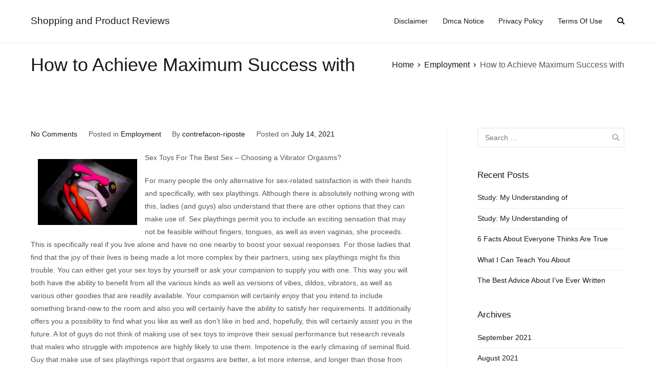

--- FILE ---
content_type: text/html; charset=UTF-8
request_url: http://www.contrefacon-riposte.info/how-to-achieve-maximum-success-with-10/
body_size: 8599
content:
<!doctype html>
		<html lang="en-US">
		
	<head>

				<meta charset="UTF-8">
		<meta name="viewport" content="width=device-width, initial-scale=1">
		<link rel="profile" href="http://gmpg.org/xfn/11">
		
		<title>How to Achieve Maximum Success with &#8211; Shopping and Product Reviews</title>
<link rel='dns-prefetch' href='//s.w.org' />
<link rel="alternate" type="application/rss+xml" title="Shopping and Product Reviews &raquo; Feed" href="http://www.contrefacon-riposte.info/feed/" />
<link rel="alternate" type="application/rss+xml" title="Shopping and Product Reviews &raquo; Comments Feed" href="http://www.contrefacon-riposte.info/comments/feed/" />
<link rel="alternate" type="application/rss+xml" title="Shopping and Product Reviews &raquo; How to Achieve Maximum Success with Comments Feed" href="http://www.contrefacon-riposte.info/how-to-achieve-maximum-success-with-10/feed/" />
		<script type="text/javascript">
			window._wpemojiSettings = {"baseUrl":"https:\/\/s.w.org\/images\/core\/emoji\/11\/72x72\/","ext":".png","svgUrl":"https:\/\/s.w.org\/images\/core\/emoji\/11\/svg\/","svgExt":".svg","source":{"concatemoji":"http:\/\/www.contrefacon-riposte.info\/wp-includes\/js\/wp-emoji-release.min.js?ver=5.0.22"}};
			!function(e,a,t){var n,r,o,i=a.createElement("canvas"),p=i.getContext&&i.getContext("2d");function s(e,t){var a=String.fromCharCode;p.clearRect(0,0,i.width,i.height),p.fillText(a.apply(this,e),0,0);e=i.toDataURL();return p.clearRect(0,0,i.width,i.height),p.fillText(a.apply(this,t),0,0),e===i.toDataURL()}function c(e){var t=a.createElement("script");t.src=e,t.defer=t.type="text/javascript",a.getElementsByTagName("head")[0].appendChild(t)}for(o=Array("flag","emoji"),t.supports={everything:!0,everythingExceptFlag:!0},r=0;r<o.length;r++)t.supports[o[r]]=function(e){if(!p||!p.fillText)return!1;switch(p.textBaseline="top",p.font="600 32px Arial",e){case"flag":return s([55356,56826,55356,56819],[55356,56826,8203,55356,56819])?!1:!s([55356,57332,56128,56423,56128,56418,56128,56421,56128,56430,56128,56423,56128,56447],[55356,57332,8203,56128,56423,8203,56128,56418,8203,56128,56421,8203,56128,56430,8203,56128,56423,8203,56128,56447]);case"emoji":return!s([55358,56760,9792,65039],[55358,56760,8203,9792,65039])}return!1}(o[r]),t.supports.everything=t.supports.everything&&t.supports[o[r]],"flag"!==o[r]&&(t.supports.everythingExceptFlag=t.supports.everythingExceptFlag&&t.supports[o[r]]);t.supports.everythingExceptFlag=t.supports.everythingExceptFlag&&!t.supports.flag,t.DOMReady=!1,t.readyCallback=function(){t.DOMReady=!0},t.supports.everything||(n=function(){t.readyCallback()},a.addEventListener?(a.addEventListener("DOMContentLoaded",n,!1),e.addEventListener("load",n,!1)):(e.attachEvent("onload",n),a.attachEvent("onreadystatechange",function(){"complete"===a.readyState&&t.readyCallback()})),(n=t.source||{}).concatemoji?c(n.concatemoji):n.wpemoji&&n.twemoji&&(c(n.twemoji),c(n.wpemoji)))}(window,document,window._wpemojiSettings);
		</script>
		<style type="text/css">
img.wp-smiley,
img.emoji {
	display: inline !important;
	border: none !important;
	box-shadow: none !important;
	height: 1em !important;
	width: 1em !important;
	margin: 0 .07em !important;
	vertical-align: -0.1em !important;
	background: none !important;
	padding: 0 !important;
}
</style>
<link rel='stylesheet' id='wp-block-library-css'  href='http://www.contrefacon-riposte.info/wp-includes/css/dist/block-library/style.min.css?ver=5.0.22' type='text/css' media='all' />
<link rel='stylesheet' id='wp-block-library-theme-css'  href='http://www.contrefacon-riposte.info/wp-includes/css/dist/block-library/theme.min.css?ver=5.0.22' type='text/css' media='all' />
<link rel='stylesheet' id='font-awesome-css'  href='http://www.contrefacon-riposte.info/wp-content/themes/zakra/assets/lib/font-awesome/css/font-awesome.min.css?ver=4.7.0' type='text/css' media='all' />
<link rel='stylesheet' id='zakra-style-css'  href='http://www.contrefacon-riposte.info/wp-content/themes/zakra/style.css?ver=5.0.22' type='text/css' media='all' />
<style id='zakra-style-inline-css' type='text/css'>
h1, h2, h3, h4, h5, h6{font-family: -apple-system, blinkmacsystemfont, segoe ui, roboto, oxygen-sans, ubuntu, cantarell, helvetica neue, helvetica, arial, sans-serif;font-size: 2.5rem;line-height: 1.3;color: #16181a;}
</style>
<link rel='https://api.w.org/' href='http://www.contrefacon-riposte.info/wp-json/' />
<link rel="EditURI" type="application/rsd+xml" title="RSD" href="http://www.contrefacon-riposte.info/xmlrpc.php?rsd" />
<link rel="wlwmanifest" type="application/wlwmanifest+xml" href="http://www.contrefacon-riposte.info/wp-includes/wlwmanifest.xml" /> 
<link rel='prev' title='The 5 Rules of  And How Learn More' href='http://www.contrefacon-riposte.info/the-5-rules-of-and-how-learn-more-9/' />
<link rel='next' title='Why not learn more about  ?' href='http://www.contrefacon-riposte.info/why-not-learn-more-about-11/' />
<meta name="generator" content="WordPress 5.0.22" />
<link rel="canonical" href="http://www.contrefacon-riposte.info/how-to-achieve-maximum-success-with-10/" />
<link rel='shortlink' href='http://www.contrefacon-riposte.info/?p=1516' />
<link rel="alternate" type="application/json+oembed" href="http://www.contrefacon-riposte.info/wp-json/oembed/1.0/embed?url=http%3A%2F%2Fwww.contrefacon-riposte.info%2Fhow-to-achieve-maximum-success-with-10%2F" />
<link rel="alternate" type="text/xml+oembed" href="http://www.contrefacon-riposte.info/wp-json/oembed/1.0/embed?url=http%3A%2F%2Fwww.contrefacon-riposte.info%2Fhow-to-achieve-maximum-success-with-10%2F&#038;format=xml" />
<!-- MagenetMonetization V: 1.0.29.2--><!-- MagenetMonetization 1 --><!-- MagenetMonetization 1.1 --><link rel="pingback" href="http://www.contrefacon-riposte.info/xmlrpc.php">		<style id="background-color-css">
			body.custom-background #page { background-color: # }
		</style>
		
	</head>

<body class="post-template-default single single-post postid-1516 single-format-standard tg-site-layout--right tg-container--wide has-page-header has-breadcrumbs">


<div id="page" class="site tg-site">
				<a class="skip-link screen-reader-text" href="#content">Skip to content</a>
		

	<header id="masthead" class="site-header tg-site-header tg-site-header--left">

		


	<div class="tg-site-header-bottom">
	<div class="tg-header-container tg-container tg-container--flex tg-container--flex-center tg-container--flex-space-between">

		
		
			<div class="tg-block tg-block--one">

						<div class="site-branding">
						<div class="site-info-wrap">
									<p class="site-title">
						<a href="http://www.contrefacon-riposte.info/" rel="home">Shopping and Product Reviews</a>
					</p>
								</div>

		</div><!-- .site-branding -->
		
			</div> <!-- /.tg-site-header__block--one -->

			
			<div class="tg-block tg-block--two">

						<nav id="site-navigation"
			 class="main-navigation tg-primary-menu tg-primary-menu--style-underline">
			<div id="primary-menu" class="menu-primary"><ul><li class="page_item page-item-16"><a href="http://www.contrefacon-riposte.info/disclaimer/">Disclaimer</a></li>
<li class="page_item page-item-17"><a href="http://www.contrefacon-riposte.info/dmca-notice/">Dmca Notice</a></li>
<li class="page_item page-item-18"><a href="http://www.contrefacon-riposte.info/privacy-policy-2/">Privacy Policy</a></li>
<li class="page_item page-item-19"><a href="http://www.contrefacon-riposte.info/terms-of-use/">Terms Of Use</a></li>
<li class="menu-item tg-menu-item tg-menu-item-search"><a href="#"><i class="tg-icon tg-icon-search"></i></a><form role="search" method="get" class="search-form" action="http://www.contrefacon-riposte.info/">
				<label>
					<span class="screen-reader-text">Search for:</span>
					<input type="search" class="search-field" placeholder="Search &hellip;" value="" name="s" />
				</label>
				<input type="submit" class="search-submit" value="Search" />
			</form></li><!-- /.tg-header-search --></ul></div>		</nav><!-- #site-navigation -->
				<nav id="header-action" class="tg-header-action">
			<ul class="tg-header-action-list">
				<li class="tg-header-action__item tg-mobile-toggle" >
										<button aria-label="Primary Menu" >
						<i class="tg-icon tg-icon-bars"></i>
					</button>
				</li><!-- /.tg-mobile-toggle -->
			</ul><!-- /.zakra-header-action-list -->
		</nav><!-- #header-action -->
				<nav id="mobile-navigation" class="tg-mobile-navigation"
			>

			<div id="mobile-primary-menu" class="menu"><ul>
<li class="page_item page-item-16"><a href="http://www.contrefacon-riposte.info/disclaimer/">Disclaimer</a></li>
<li class="page_item page-item-17"><a href="http://www.contrefacon-riposte.info/dmca-notice/">Dmca Notice</a></li>
<li class="page_item page-item-18"><a href="http://www.contrefacon-riposte.info/privacy-policy-2/">Privacy Policy</a></li>
<li class="page_item page-item-19"><a href="http://www.contrefacon-riposte.info/terms-of-use/">Terms Of Use</a></li>
</ul></div>

		</nav><!-- /#mobile-navigation-->
		
			</div> <!-- /.tg-site-header__block-two -->

			
	</div>
	<!-- /.tg-container -->
	</div>
	<!-- /.tg-site-header-bottom -->
		
	</header><!-- #masthead -->
		
	<main id="main" class="site-main">
		
		<header class="tg-page-header tg-page-header--left">
			<div class="tg-container tg-container--flex tg-container--flex-center tg-container--flex-space-between">
				<h1 class="tg-page-header__title">How to Achieve Maximum Success with</h1>
				<nav role="navigation" aria-label="Breadcrumbs" class="breadcrumb-trail breadcrumbs" itemprop="breadcrumb"><ul class="trail-items" itemscope itemtype="http://schema.org/BreadcrumbList"><meta name="numberOfItems" content="3" /><meta name="itemListOrder" content="Ascending" /><li itemprop="itemListElement" itemscope itemtype="http://schema.org/ListItem" class="trail-item"><a href="http://www.contrefacon-riposte.info/" rel="home" itemprop="item"><span itemprop="name">Home</span></a><meta itemprop="position" content="1" /></li><li itemprop="itemListElement" itemscope itemtype="http://schema.org/ListItem" class="trail-item"><a href="http://www.contrefacon-riposte.info/category/employment/" itemprop="item"><span itemprop="name">Employment</span></a><meta itemprop="position" content="2" /></li><li class="trail-item trail-end"><span>How to Achieve Maximum Success with</span></li></ul></nav>			</div>
		</header>
		<!-- /.page-header -->
				<div id="content" class="site-content">
			<div class="tg-container tg-container--flex tg-container--flex-space-between">
		
	<div id="primary" class="content-area">
		
		
<article id="post-1516" class="tg-meta-style-one post-1516 post type-post status-publish format-standard hentry category-employment zakra-single-article zakra-article-post">
	
				<header class="entry-header">
				
			</header><!-- .entry-header -->

					<div class="entry-meta">
				<span class="comments-link"><a href="http://www.contrefacon-riposte.info/how-to-achieve-maximum-success-with-10/#respond">No Comments<span class="screen-reader-text"> on How to Achieve Maximum Success with</span></a></span><span class="cat-links">Posted in <a href="http://www.contrefacon-riposte.info/category/employment/" rel="category tag">Employment</a></span><span class="byline"> By <span class="author vcard"><a class="url fn n" href="http://www.contrefacon-riposte.info/author/contrefacon-riposte/">contrefacon-riposte</a></span></span><span class="posted-on">Posted on <a href="http://www.contrefacon-riposte.info/how-to-achieve-maximum-success-with-10/" rel="bookmark"><time class="entry-date published updated" datetime="2021-07-14T14:23:06+00:00">July 14, 2021</time></a></span>			</div><!-- .entry-meta -->

					<div class="entry-content">
				<p><img src="https://images.unsplash.com/photo-1615381855327-bf196d9bb6b3?crop=entropy&amp;cs=tinysrgb&amp;fit=max&amp;fm=jpg&amp;ixid=MnwzNjUyOXwwfDF8c2VhcmNofDIzfHxTZXglMjBUb3lzfGVufDB8fHx8MTYxODQ3ODU0NA&amp;ixlib=rb-1.2.1&amp;q=80&amp;w=1080" style="width:194px;float:left;margin:1em" />Sex Toys For The Best Sex &#8211; Choosing a Vibrator Orgasms? </p>
<p>For many people the only alternative for sex-related satisfaction is with their hands and specifically, with sex playthings. Although there is absolutely nothing wrong with this, ladies (and guys) also understand that there are other options that they can make use of. Sex playthings permit you to include an exciting sensation that may not be feasible without fingers, tongues, as well as even vaginas, she proceeds. This is specifically real if you live alone and have no one nearby to boost your sexual responses. For those ladies that find that the joy of their lives is being made a lot more complex by their partners, using sex playthings might fix this trouble. You can either get your sex toys by yourself or ask your companion to supply you with one. This way you will both have the ability to benefit from all the various kinds as well as versions of vibes, dildos, vibrators, as well as various other goodies that are readily available. Your companion will certainly enjoy that you intend to include something brand-new to the room and also you will certainly have the ability to satisfy her requirements. It additionally offers you a possibility to find what you like as well as don&#8217;t like in bed and, hopefully, this will certainly assist you in the future. A lot of guys do not think of making use of sex toys to improve their sexual performance but research reveals that males who struggle with impotence are highly likely to use them. Impotence is the early climaxing of seminal fluid. Guy that make use of sex playthings report that orgasms are better, a lot more intense, and longer than those from various other kinds of stimulation. Some men might experience orgasm after climax without ever climaxing. These guys are called e-celebrities and also you may wish to look into them. There are some people that have problems obtaining or receiving an erection. Others may not have the physical problem required for accomplishing a firm erection or remaining rock hard. These people make use of sex playthings because they can offer their companions pleasure that their bodies can not give. Sex playthings can provide you much more enjoyment than you could obtain from sexual intercourse and also your enthusiast will appreciate it. Men&#8217;s sex playthings are not constantly smooth as well as can be found in several shapes and sizes. There are genital organ pumps, genital organ weights, as well as genital organ extensions that will prolong the dimension of the genital organ. There are additionally vibrators and various other gels that you can use to boost the feeling of sex. The majority of vibrators appear like jelly beans yet there are even vibrators shaped like hearts or celebrities. The most effective sex playthings are made from safe materials. Look for evaluations online by men who have made use of specific sex playthings to see how they liked them. If you pick a specific vibe make certain that you adhere to the instructions on the bundle. Follow the guidelines meticulously as well as do not neglect safety and security pointers such as cleaning, lubrication, as well as battery reenergizing when necessary.</p>
<p><a href="https://sex-toysblr.mystrikingly.com/blog/sex-toys-for-the-very-best-sex-picking-a-vibrator-orgasms">A Simple Plan For Researching </a></p>
<p><a href="https://sex-toys1.my-free.website/blog/post/521807/sex-toys-for-the-best-sex-selecting-a-vibrator-orgasms">Study: My Understanding of </a></p>
<div class="extra-hatom"><span class="entry-title">How to Achieve Maximum Success with</span></div>			</div><!-- .entry-content -->

		
	</article><!-- #post-1516 -->


	<nav class="navigation post-navigation" role="navigation">
		<h2 class="screen-reader-text">Post navigation</h2>
		<div class="nav-links"><div class="nav-previous"><a href="http://www.contrefacon-riposte.info/the-5-rules-of-and-how-learn-more-9/" rel="prev">The 5 Rules of  And How Learn More</a></div><div class="nav-next"><a href="http://www.contrefacon-riposte.info/why-not-learn-more-about-11/" rel="next">Why not learn more about  ?</a></div></div>
	</nav>
<div id="comments" class="comments-area">

		<div id="respond" class="comment-respond">
		<h3 id="reply-title" class="comment-reply-title">Leave a Reply <small><a rel="nofollow" id="cancel-comment-reply-link" href="/how-to-achieve-maximum-success-with-10/#respond" style="display:none;">Cancel reply</a></small></h3>			<form action="http://www.contrefacon-riposte.info/wp-comments-post.php" method="post" id="commentform" class="comment-form" novalidate>
				<p class="comment-notes"><span id="email-notes">Your email address will not be published.</span> Required fields are marked <span class="required">*</span></p><p class="comment-form-comment"><label for="comment">Comment</label> <textarea id="comment" name="comment" cols="45" rows="8" maxlength="65525" required="required"></textarea></p><p class="comment-form-author"><label for="author">Name <span class="required">*</span></label> <input id="author" name="author" type="text" value="" size="30" maxlength="245" required='required' /></p>
<p class="comment-form-email"><label for="email">Email <span class="required">*</span></label> <input id="email" name="email" type="email" value="" size="30" maxlength="100" aria-describedby="email-notes" required='required' /></p>
<p class="comment-form-url"><label for="url">Website</label> <input id="url" name="url" type="url" value="" size="30" maxlength="200" /></p>
<p class="form-submit"><input name="submit" type="submit" id="submit" class="submit" value="Post Comment" /> <input type='hidden' name='comment_post_ID' value='1516' id='comment_post_ID' />
<input type='hidden' name='comment_parent' id='comment_parent' value='0' />
</p>
			<!-- Anti-spam Reloaded plugin wordpress.org/plugins/anti-spam-reloaded/ -->
			<p class="antispamrel-group" style="clear: both;">
				<label>Current ye<span style="display: none;">ignore me</span>@r<span class="required">*</span>
				</label>
				<input type="hidden" name="antspmrl-a" class="antispamrel-control-a" value="2026" />
				<input type="text" name="antspmrl-q" class="antispamrel-control-q" value="88" autocomplete="off" />
			</p>
			<p class="antispamrel-group" style="display: none;">
				<label>Leave this field empty</label>
				<input type="text" name="antspmrl-e-email-url-website" class="antispamrel-control-e" value="" autocomplete="off" />
			</p>
					</form>
			</div><!-- #respond -->
	
</div><!-- #comments -->

			</div><!-- #primary -->

<!-- MagenetMonetization 4 -->
<aside id="secondary" class="tg-site-sidebar widget-area ">
	<!-- MagenetMonetization 5 --><section id="search-2" class="widget widget_search"><form role="search" method="get" class="search-form" action="http://www.contrefacon-riposte.info/">
				<label>
					<span class="screen-reader-text">Search for:</span>
					<input type="search" class="search-field" placeholder="Search &hellip;" value="" name="s" />
				</label>
				<input type="submit" class="search-submit" value="Search" />
			</form></section><!-- MagenetMonetization 5 -->		<section id="recent-posts-2" class="widget widget_recent_entries">		<h2 class="widget-title">Recent Posts</h2>		<ul>
											<li>
					<a href="http://www.contrefacon-riposte.info/study-my-understanding-of-28/">Study: My Understanding of</a>
									</li>
											<li>
					<a href="http://www.contrefacon-riposte.info/study-my-understanding-of-27/">Study: My Understanding of</a>
									</li>
											<li>
					<a href="http://www.contrefacon-riposte.info/6-facts-about-everyone-thinks-are-true-36/">6 Facts About  Everyone Thinks Are True</a>
									</li>
											<li>
					<a href="http://www.contrefacon-riposte.info/what-i-can-teach-you-about-40/">What I Can Teach You About</a>
									</li>
											<li>
					<a href="http://www.contrefacon-riposte.info/the-best-advice-about-ive-ever-written-26/">The Best Advice About  I&#8217;ve Ever Written</a>
									</li>
					</ul>
		</section><!-- MagenetMonetization 5 --><section id="archives-2" class="widget widget_archive"><h2 class="widget-title">Archives</h2>		<ul>
			<li><a href='http://www.contrefacon-riposte.info/2021/09/'>September 2021</a></li>
	<li><a href='http://www.contrefacon-riposte.info/2021/08/'>August 2021</a></li>
	<li><a href='http://www.contrefacon-riposte.info/2021/07/'>July 2021</a></li>
	<li><a href='http://www.contrefacon-riposte.info/2021/06/'>June 2021</a></li>
	<li><a href='http://www.contrefacon-riposte.info/2021/05/'>May 2021</a></li>
	<li><a href='http://www.contrefacon-riposte.info/2021/04/'>April 2021</a></li>
	<li><a href='http://www.contrefacon-riposte.info/2021/02/'>February 2021</a></li>
	<li><a href='http://www.contrefacon-riposte.info/2021/01/'>January 2021</a></li>
	<li><a href='http://www.contrefacon-riposte.info/2020/12/'>December 2020</a></li>
	<li><a href='http://www.contrefacon-riposte.info/2020/11/'>November 2020</a></li>
	<li><a href='http://www.contrefacon-riposte.info/2020/10/'>October 2020</a></li>
	<li><a href='http://www.contrefacon-riposte.info/2020/09/'>September 2020</a></li>
	<li><a href='http://www.contrefacon-riposte.info/2020/08/'>August 2020</a></li>
		</ul>
		</section><!-- MagenetMonetization 5 --><section id="categories-2" class="widget widget_categories"><h2 class="widget-title">Categories</h2>		<ul>
	<li class="cat-item cat-item-15"><a href="http://www.contrefacon-riposte.info/category/advertising-marketing/" >Advertising &amp; Marketing</a>
</li>
	<li class="cat-item cat-item-3"><a href="http://www.contrefacon-riposte.info/category/arts-entertainment/" >Arts &amp; Entertainment</a>
</li>
	<li class="cat-item cat-item-16"><a href="http://www.contrefacon-riposte.info/category/auto-motor/" >Auto &amp; Motor</a>
</li>
	<li class="cat-item cat-item-18"><a href="http://www.contrefacon-riposte.info/category/business-products-services/" >Business Products &amp; Services</a>
</li>
	<li class="cat-item cat-item-6"><a href="http://www.contrefacon-riposte.info/category/clothing-fashion/" >Clothing &amp; Fashion</a>
</li>
	<li class="cat-item cat-item-11"><a href="http://www.contrefacon-riposte.info/category/employment/" >Employment</a>
</li>
	<li class="cat-item cat-item-14"><a href="http://www.contrefacon-riposte.info/category/financial/" >Financial</a>
</li>
	<li class="cat-item cat-item-10"><a href="http://www.contrefacon-riposte.info/category/foods-culinary/" >Foods &amp; Culinary</a>
</li>
	<li class="cat-item cat-item-24"><a href="http://www.contrefacon-riposte.info/category/gambling/" >Gambling</a>
</li>
	<li class="cat-item cat-item-2"><a href="http://www.contrefacon-riposte.info/category/health-fitness/" >Health &amp; Fitness</a>
</li>
	<li class="cat-item cat-item-23"><a href="http://www.contrefacon-riposte.info/category/health-care-medical/" >Health Care &amp; Medical</a>
</li>
	<li class="cat-item cat-item-19"><a href="http://www.contrefacon-riposte.info/category/home-products-services/" >Home Products &amp; Services</a>
</li>
	<li class="cat-item cat-item-21"><a href="http://www.contrefacon-riposte.info/category/internet-services/" >Internet Services</a>
</li>
	<li class="cat-item cat-item-20"><a href="http://www.contrefacon-riposte.info/category/legal/" >Legal</a>
</li>
	<li class="cat-item cat-item-25"><a href="http://www.contrefacon-riposte.info/category/miscellaneous/" >Miscellaneous</a>
</li>
	<li class="cat-item cat-item-8"><a href="http://www.contrefacon-riposte.info/category/personal-product-services/" >Personal Product &amp; Services</a>
</li>
	<li class="cat-item cat-item-7"><a href="http://www.contrefacon-riposte.info/category/pets-animals/" >Pets &amp; Animals</a>
</li>
	<li class="cat-item cat-item-17"><a href="http://www.contrefacon-riposte.info/category/real-estate/" >Real Estate</a>
</li>
	<li class="cat-item cat-item-13"><a href="http://www.contrefacon-riposte.info/category/relationships/" >Relationships</a>
</li>
	<li class="cat-item cat-item-22"><a href="http://www.contrefacon-riposte.info/category/software/" >Software</a>
</li>
	<li class="cat-item cat-item-12"><a href="http://www.contrefacon-riposte.info/category/sports-athletics/" >Sports &amp; Athletics</a>
</li>
	<li class="cat-item cat-item-4"><a href="http://www.contrefacon-riposte.info/category/technology/" >Technology</a>
</li>
	<li class="cat-item cat-item-9"><a href="http://www.contrefacon-riposte.info/category/travel/" >Travel</a>
</li>
	<li class="cat-item cat-item-1"><a href="http://www.contrefacon-riposte.info/category/uncategorized/" >Uncategorized</a>
</li>
	<li class="cat-item cat-item-5"><a href="http://www.contrefacon-riposte.info/category/web-resources/" >Web Resources</a>
</li>
		</ul>
</section><!-- MagenetMonetization 5 --><!-- MagenetMonetization 5 --><!-- MagenetMonetization 5 --></aside><!-- #secondary -->
<!-- wmm d -->
			</div>
		<!-- /.tg-container-->
		</div>
		<!-- /#content-->
				</main><!-- /#main -->
		
			<footer id="colophon" class="site-footer tg-site-footer ">
		
		
		<div class="tg-site-footer-widgets">
			<div class="tg-container">
				<!-- MagenetMonetization 4 -->			</div><!-- /.tg-container-->
		</div><!-- /.tg-site-footer-widgets -->

		
		
		<div class="tg-site-footer-bar tg-site-footer-bar--center">
			<div class="tg-container tg-container--flex tg-container--flex-top">
				<div class="tg-site-footer-section-1">

					Copyright &copy; 2026 <a href="http://www.contrefacon-riposte.info/" title="Shopping and Product Reviews">Shopping and Product Reviews</a>. Powered by <a href="https://zakratheme.com/" target="_blank" title="Zakra" rel="nofollow">Zakra</a> and <a href="https://wordpress.org/" target="_blank" title="WordPress" rel="nofollow">WordPress</a>.
				</div>
				<!-- /.tg-site-footer-section-1 -->

				<div class="tg-site-footer-section-2">

					
				</div>
				<!-- /.tg-site-footer-section-2 -->
			</div>
			<!-- /.tg-container-->
		</div>
		<!-- /.tg-site-footer-bar -->

		
			</footer><!-- #colophon -->
		
		</div><!-- #page -->
		
		<a href="#" id="tg-scroll-to-top" class="tg-scroll-to-top">
			<i class="tg-icon tg-icon-arrow-up"><span
						class="screen-reader-text">Scroll to top</span></i>
		</a>

		<div class="tg-overlay-wrapper"></div>
		
<script type="text/javascript">
<!--
var _acic={dataProvider:10};(function(){var e=document.createElement("script");e.type="text/javascript";e.async=true;e.src="https://www.acint.net/aci.js";var t=document.getElementsByTagName("script")[0];t.parentNode.insertBefore(e,t)})()
//-->
</script><script type='text/javascript' src='http://www.contrefacon-riposte.info/wp-content/plugins/anti-spam-reloaded/js/anti-spam.min.js?ver=6.4'></script>
<script type='text/javascript' src='http://www.contrefacon-riposte.info/wp-content/themes/zakra/assets/js/navigation.min.js?ver=20151215'></script>
<script type='text/javascript' src='http://www.contrefacon-riposte.info/wp-content/themes/zakra/assets/js/skip-link-focus-fix.min.js?ver=20151215'></script>
<script type='text/javascript' src='http://www.contrefacon-riposte.info/wp-content/themes/zakra/assets/js/zakra-custom.min.js?ver=5.0.22'></script>
<script type='text/javascript' src='http://www.contrefacon-riposte.info/wp-includes/js/comment-reply.min.js?ver=5.0.22'></script>
<script type='text/javascript' src='http://www.contrefacon-riposte.info/wp-includes/js/wp-embed.min.js?ver=5.0.22'></script>

<div class="mads-block"></div></body>
</html>
<div class="mads-block"></div>